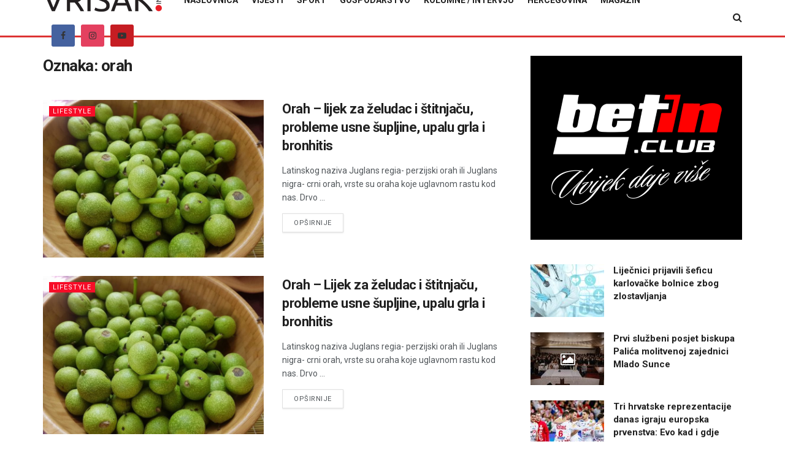

--- FILE ---
content_type: text/html; charset=utf-8
request_url: https://www.google.com/recaptcha/api2/aframe
body_size: 151
content:
<!DOCTYPE HTML><html><head><meta http-equiv="content-type" content="text/html; charset=UTF-8"></head><body><script nonce="I0hA34-Mg35aZKcxer4buQ">/** Anti-fraud and anti-abuse applications only. See google.com/recaptcha */ try{var clients={'sodar':'https://pagead2.googlesyndication.com/pagead/sodar?'};window.addEventListener("message",function(a){try{if(a.source===window.parent){var b=JSON.parse(a.data);var c=clients[b['id']];if(c){var d=document.createElement('img');d.src=c+b['params']+'&rc='+(localStorage.getItem("rc::a")?sessionStorage.getItem("rc::b"):"");window.document.body.appendChild(d);sessionStorage.setItem("rc::e",parseInt(sessionStorage.getItem("rc::e")||0)+1);localStorage.setItem("rc::h",'1768997529023');}}}catch(b){}});window.parent.postMessage("_grecaptcha_ready", "*");}catch(b){}</script></body></html>